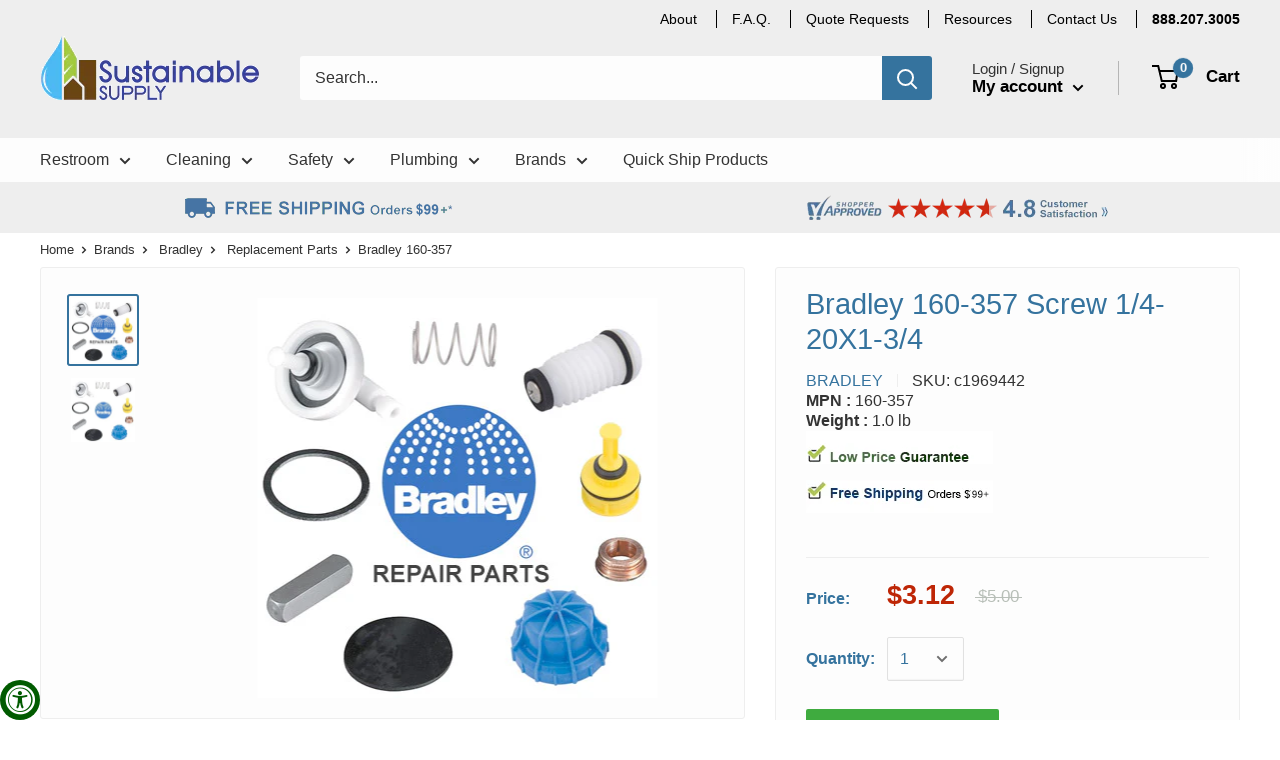

--- FILE ---
content_type: text/html; charset=utf-8
request_url: https://www.sustainablesupply.com/apps/reviews/products?url=https:/www.sustainablesupply.com/products/bradley-160-357-screw-1-4-20x1-3-4-c1969442
body_size: 533
content:
 [ { "@context": "http://schema.org",  "@type": "Product",  "@id": "https://www.sustainablesupply.com/products/bradley-160-357-screw-1-4-20x1-3-4-c1969442#product_sp_schemaplus", "mainEntityOfPage": { "@type": "WebPage", "@id": "https://www.sustainablesupply.com/products/bradley-160-357-screw-1-4-20x1-3-4-c1969442#webpage_sp_schemaplus", "sdDatePublished": "2025-12-22T06:15-0700", "sdPublisher": { "@context": "http://schema.org", "@type": "Organization", "@id": "https://schemaplus.io", "name": "SchemaPlus App" } }, "additionalProperty": [     {"@type": "PropertyValue", "name" : "Title", "value": [  "Default Title"  ] }   ],     "brand": { "@type": "Brand", "name": "Bradley",  "url": "https://www.sustainablesupply.com/collections/vendors?q=Bradley"  },  "category":"Replacement Parts", "color": "", "depth":"", "height":"", "itemCondition":"http://schema.org/NewCondition", "logo":"", "manufacturer":"", "material": "", "model":"",  "offers": { "@type": "Offer", "@id": "5158033850412",   "availability": "http://schema.org/InStock",    "inventoryLevel": { "@type": "QuantitativeValue", "value": "0" },    "price" : 3.12, "priceSpecification": [ { "@type": "UnitPriceSpecification", "price": 3.12, "priceCurrency": "USD" }  ],      "priceCurrency": "USD", "description": "USD-312-$3.12-$3.12 USD-3.12", "priceValidUntil": "2030-12-21",    "shippingDetails": [  { "@type": "OfferShippingDetails", "shippingRate": { "@type": "MonetaryAmount",    "currency": "USD" }, "shippingDestination": { "@type": "DefinedRegion", "addressCountry": [  ] }, "deliveryTime": { "@type": "ShippingDeliveryTime", "handlingTime": { "@type": "QuantitativeValue", "minValue": "", "maxValue": "", "unitCode": "DAY" }, "transitTime": { "@type": "QuantitativeValue", "minValue": "", "maxValue": "", "unitCode": "DAY" } }  }  ],   "seller": { "@type": "Organization", "name": "Sustainable Supply", "@id": "https://www.sustainablesupply.com#organization_sp_schemaplus" } },     "productID":"5158033850412",  "productionDate":"", "purchaseDate":"", "releaseDate":"",  "review": "",   "sku": "c1969442",   "mpn": 33933291651116,  "weight": { "@type": "QuantitativeValue", "unitCode": "LBR", "value": "1.0" }, "width":"",    "description": "Bradley 160-357 Screw 1\/4-20X1-3\/4 Replacement Part",  "image": [      "https:\/\/www.sustainablesupply.com\/cdn\/shop\/products\/C1969442_main-1.jpg?v=1592694975\u0026width=600"    ,"https:\/\/www.sustainablesupply.com\/cdn\/shop\/products\/bradley-repair_main_1_792ecdc9-8af8-48d2-9c7f-10b56d5c686d.jpg?v=1592694977\u0026width=600"      ,"https:\/\/www.sustainablesupply.com\/cdn\/shop\/products\/C1969442_main-1.jpg?v=1592694975\u0026width=600"    ], "name": "Bradley 160-357 Screw 1\/4-20X1-3\/4", "url": "https://www.sustainablesupply.com/products/bradley-160-357-screw-1-4-20x1-3-4-c1969442" }      ,{ "@context": "http://schema.org", "@type": "BreadcrumbList", "name": "Sustainable Supply Breadcrumbs Schema by SchemaPlus", "itemListElement": [  { "@type": "ListItem", "position": 1, "item": { "@id": "https://www.sustainablesupply.com/collections", "name": "Products" } }, { "@type": "ListItem", "position": 2, "item": { "@id": "https://www.sustainablesupply.com/collections/bradley", "name": "Bradley" } },  { "@type": "ListItem", "position": 3, "item": { "@id": "https://www.sustainablesupply.com/products/bradley-160-357-screw-1-4-20x1-3-4-c1969442#breadcrumb_sp_schemaplus", "name": "Bradley 160-357 Screw 1\/4-20X1-3\/4" } } ] }  ]

--- FILE ---
content_type: application/javascript; charset=utf-8
request_url: https://recommendations.loopclub.io/v2/storefront/jsonp/?product_id=5158033850412&theme_id=127175983148&page=www.sustainablesupply.com%2Fproducts%2Fbradley-160-357-screw-1-4-20x1-3-4-c1969442&r_type=product&r_id=5158033850412&page_type=product_page&shop=sustainablesupplyco.myshopify.com&locale=en&callback=jsonp_callback_36479
body_size: 8079
content:
jsonp_callback_36479({"visit_id":"1766409345-b408528b-0b25-44e0-a375-01654ebe36b3","widgets":[{"id":197226,"page_id":68934,"widget_serve_id":"ead4ba49-ebe5-403d-ad4d-d1a8cdfd271e","type":"similar_products","max_content":30,"min_content":1,"enabled":true,"location":".card.card--collapsed.card--sticky","title":"Similar Products","css":"","layout":"carousel","cart_button_text":"Add to Cart","page_type":"product_page","desktop_per_view":3,"mobile_per_view":2,"carousel_control":"arrow","position_enabled":true,"position":2,"enable_cart_button":false,"cart_button_template":null,"extra":{"auto_position_on":true,"auto_position_last_updated_at":1611071165703},"enable_popup":false,"popup_config":{},"show_discount_label":false,"allow_out_of_stock":true,"tablet_per_view":3,"discount_config":{"enabled":false,"type":"AMOUNT","value":0,"widget_message":"Buy these products together and get a bundle discount.","cart_message":"Your Bundle discount will be applied at checkout.","version":1,"apply_discount_only_to_rec":false},"cart_properties":{},"products":[{"product_id":6822921732140,"title":"Alpine Universal Dispenser Floor Stand - ALP430-STAND-BLK","image":"https://cdn.shopify.com/s/files/1/0332/9992/2988/products/C3080322-alp.jpg?v=1649956043","variants":[{"variant_id":40206637301804,"title":"Default Title","price":67.16,"compare_price":81.9,"presentment_prices":{},"image":null,"position":1,"inventory_quantity":0,"option1":"Default Title","option2":null,"option3":null,"is_available":false}],"handle":"alpine-universal-dispenser-floor-stand-alp430standblk-c3080322","vendor":"Alpine Industries","show_customize":false,"product_reviews_badge":"","options":[],"secondary_image":null,"swatch_badge":"","quick_shop_html":"","is_available":true,"wishlist_badge":""},{"product_id":5240018305068,"title":"Justrite Brass Nozzle, 8&32 Oz Dispensing Bottle - 11300","image":"https://cdn.shopify.com/s/files/1/0332/9992/2988/products/C1965553_main-1.jpg?v=1590031869","variants":[{"variant_id":34190640349228,"title":"Default Title","price":51.38,"compare_price":62.66,"presentment_prices":{},"image":null,"position":1,"inventory_quantity":0,"option1":"Default Title","option2":null,"option3":null,"is_available":false}],"handle":"justrite-brass-nozzle-832-oz-dispensing-bottle-11300-c1965553","vendor":"Justrite","show_customize":false,"product_reviews_badge":"","options":[],"secondary_image":null,"swatch_badge":"","quick_shop_html":"","is_available":true,"wishlist_badge":""},{"product_id":5158168690732,"title":"Bradley P18-106 Rivet","image":"https://cdn.shopify.com/s/files/1/0332/9992/2988/products/C1969056_main-1.jpg?v=1592678771","variants":[{"variant_id":33933542359084,"title":"Default Title","price":1.07,"compare_price":1.7,"presentment_prices":{},"image":null,"position":1,"inventory_quantity":-1,"option1":"Default Title","option2":null,"option3":null,"is_available":true}],"handle":"bradley-p18-106-rivet-c1969056","vendor":"Bradley","show_customize":false,"product_reviews_badge":"","options":[],"secondary_image":"https://cdn.shopify.com/s/files/1/0332/9992/2988/products/bradley-repair_main_1_9da04c10-adc0-4d8a-9cbb-8ae7d22aba1e.jpg?v=1592678773","swatch_badge":"","quick_shop_html":"","is_available":true,"wishlist_badge":""},{"product_id":5158009143340,"title":"Bradley 142-002CX Washer .344X1.00X.062 FLat","image":"https://cdn.shopify.com/s/files/1/0332/9992/2988/products/C1971215_main-1.jpg?v=1588362290","variants":[{"variant_id":33933242761260,"title":"Default Title","price":2.96,"compare_price":4.8,"presentment_prices":{},"image":null,"position":1,"inventory_quantity":-1,"option1":"Default Title","option2":null,"option3":null,"is_available":true}],"handle":"bradley-142-002cx-washer-344x100x062-flat-c1971215","vendor":"Bradley","show_customize":false,"product_reviews_badge":"","options":[],"secondary_image":"https://cdn.shopify.com/s/files/1/0332/9992/2988/products/bradley-repair_main_1_bd353b43-b06a-4350-a346-d5c032ee4d55.jpg?v=1588362292","swatch_badge":"","quick_shop_html":"","is_available":true,"wishlist_badge":""},{"product_id":5157981421612,"title":"Bradley 125-001Aw O-Ring (-115) .674Id X .103W","image":"https://cdn.shopify.com/s/files/1/0332/9992/2988/products/c1971158_main-1.jpg?v=1588358402","variants":[{"variant_id":33933198852140,"title":"Default Title","price":2.88,"compare_price":4.6,"presentment_prices":{},"image":null,"position":1,"inventory_quantity":-2,"option1":"Default Title","option2":null,"option3":null,"is_available":true}],"handle":"bradley-125-001aw-o-ring-115-674id-x-103w-c1971158","vendor":"Bradley","show_customize":false,"product_reviews_badge":"","options":[],"secondary_image":null,"swatch_badge":"","quick_shop_html":"","is_available":true,"wishlist_badge":""},{"product_id":5158293897260,"title":"Bradley S65-095A Sv Retrofit 5 P Tnf","image":"https://cdn.shopify.com/s/files/1/0332/9992/2988/products/c1972283_main-1.jpg?v=1592665420","variants":[{"variant_id":33933731201068,"title":"Default Title","price":465.45,"compare_price":750.7,"presentment_prices":{},"image":null,"position":1,"inventory_quantity":-8,"option1":"Default Title","option2":null,"option3":null,"is_available":true}],"handle":"bradley-s65-095a-sv-retrofit-5-p-tnf-c1972283","vendor":"Bradley","show_customize":false,"product_reviews_badge":"","options":[],"secondary_image":null,"swatch_badge":"","quick_shop_html":"","is_available":true,"wishlist_badge":""},{"product_id":5158071500844,"title":"Bradley 204-641 Label- Instruction PreSSurized","image":"https://cdn.shopify.com/s/files/1/0332/9992/2988/products/C1972580_main-1.jpg?v=1592686047","variants":[{"variant_id":33933347029036,"title":"Default Title","price":4.03,"compare_price":6.5,"presentment_prices":{},"image":null,"position":1,"inventory_quantity":-3,"option1":"Default Title","option2":null,"option3":null,"is_available":true}],"handle":"bradley-204-641-label-instruction-pressurized-c1972580","vendor":"Bradley","show_customize":false,"product_reviews_badge":"","options":[],"secondary_image":"https://cdn.shopify.com/s/files/1/0332/9992/2988/products/bradley-repair_main_1_7f532ac0-b1f3-4b22-9ef1-fcd8f9cc9da7.jpg?v=1592686049","swatch_badge":"","quick_shop_html":"","is_available":true,"wishlist_badge":""},{"product_id":5157945540652,"title":"Bradley 110-231 Compression Nut- 1/4\" Tube","image":"https://cdn.shopify.com/s/files/1/0332/9992/2988/products/C1969214_main-1.jpg?v=1588305737","variants":[{"variant_id":33933148553260,"title":"Default Title","price":2.3,"compare_price":3.7,"presentment_prices":{},"image":null,"position":1,"inventory_quantity":-1,"option1":"Default Title","option2":null,"option3":null,"is_available":true}],"handle":"bradley-110-231-compression-nut-1-4-tube-c1969214","vendor":"Bradley","show_customize":false,"product_reviews_badge":"","options":[],"secondary_image":"https://cdn.shopify.com/s/files/1/0332/9992/2988/products/bradley-repair_main_1_60d5b932-0c81-4aee-a949-ea92c940823d.jpg?v=1588305739","swatch_badge":"","quick_shop_html":"","is_available":true,"wishlist_badge":""},{"product_id":5158031753260,"title":"Bradley 160-252 Screw 8-32X1/4 Set","image":"https://cdn.shopify.com/s/files/1/0332/9992/2988/products/c1971307_main-1.jpg?v=1592695183","variants":[{"variant_id":33933288374316,"title":"Default Title","price":3.7,"compare_price":6.0,"presentment_prices":{},"image":null,"position":1,"inventory_quantity":-1,"option1":"Default Title","option2":null,"option3":null,"is_available":true}],"handle":"bradley-160-252-screw-8-32x1-4-set-c1971307","vendor":"Bradley","show_customize":false,"product_reviews_badge":"","options":[],"secondary_image":null,"swatch_badge":"","quick_shop_html":"","is_available":true,"wishlist_badge":""},{"product_id":5158019203116,"title":"Bradley 153-102 \"Service Only\" Bearing Plug","image":"https://cdn.shopify.com/s/files/1/0332/9992/2988/products/C1969383_main-1.jpg?v=1592696256","variants":[{"variant_id":33933262946348,"title":"Default Title","price":1.73,"compare_price":2.8,"presentment_prices":{},"image":null,"position":1,"inventory_quantity":-1,"option1":"Default Title","option2":null,"option3":null,"is_available":true}],"handle":"bradley-153-102-service-only-bearing-plug-c1969383","vendor":"Bradley","show_customize":false,"product_reviews_badge":"","options":[],"secondary_image":"https://cdn.shopify.com/s/files/1/0332/9992/2988/products/bradley-repair_main_1_078fe7fe-0c25-4dca-86a3-11514e942fcb.jpg?v=1592696258","swatch_badge":"","quick_shop_html":"","is_available":true,"wishlist_badge":""},{"product_id":5157991907372,"title":"Bradley 135-001L Spring-Soap Valves","image":"https://cdn.shopify.com/s/files/1/0332/9992/2988/products/c1971302_main-1.jpg?v=1588359787","variants":[{"variant_id":33933213335596,"title":"Default Title","price":3.7,"compare_price":6.0,"presentment_prices":{},"image":null,"position":1,"inventory_quantity":-27,"option1":"Default Title","option2":null,"option3":null,"is_available":true}],"handle":"bradley-135-001l-spring-soap-valves-c1971302","vendor":"Bradley","show_customize":false,"product_reviews_badge":"","options":[],"secondary_image":null,"swatch_badge":"","quick_shop_html":"","is_available":true,"wishlist_badge":""},{"product_id":5157986009132,"title":"Bradley 125-155 O-Ring (-204) .359Id X .139W","image":"https://cdn.shopify.com/s/files/1/0332/9992/2988/products/c1969178_main-1.jpg?v=1588359097","variants":[{"variant_id":33933206487084,"title":"Default Title","price":1.89,"compare_price":3.0,"presentment_prices":{},"image":null,"position":1,"inventory_quantity":-100,"option1":"Default Title","option2":null,"option3":null,"is_available":true}],"handle":"bradley-125-155-o-ring-204-359id-x-139w-c1969178","vendor":"Bradley","show_customize":false,"product_reviews_badge":"","options":[],"secondary_image":null,"swatch_badge":"","quick_shop_html":"","is_available":true,"wishlist_badge":""},{"product_id":5158174097452,"title":"Bradley P20-014 Caution Label","image":"https://cdn.shopify.com/s/files/1/0332/9992/2988/products/C1971362_main-1.jpg?v=1592678473","variants":[{"variant_id":33933550059564,"title":"Default Title","price":3.95,"compare_price":6.4,"presentment_prices":{},"image":null,"position":1,"inventory_quantity":-1,"option1":"Default Title","option2":null,"option3":null,"is_available":true}],"handle":"bradley-p20-014-caution-label-c1971362","vendor":"Bradley","show_customize":false,"product_reviews_badge":"","options":[],"secondary_image":"https://cdn.shopify.com/s/files/1/0332/9992/2988/products/bradley-repair_main_1_b4b924c7-e7da-4ad1-b8aa-8c71307f2e57.jpg?v=1592678475","swatch_badge":"","quick_shop_html":"","is_available":true,"wishlist_badge":""},{"product_id":5158167805996,"title":"Bradley P18-051 Screw 10X7/8 Pn Sm","image":"https://cdn.shopify.com/s/files/1/0332/9992/2988/products/C1969238_main-1.jpg?v=1592678843","variants":[{"variant_id":33933540327468,"title":"Default Title","price":1.97,"compare_price":3.2,"presentment_prices":{},"image":null,"position":1,"inventory_quantity":-1,"option1":"Default Title","option2":null,"option3":null,"is_available":true}],"handle":"bradley-p18-051-screw-10x7-8-pn-sm-c1969238","vendor":"Bradley","show_customize":false,"product_reviews_badge":"","options":[],"secondary_image":"https://cdn.shopify.com/s/files/1/0332/9992/2988/products/bradley-repair_main_1_37d70ba9-7d26-489f-a73e-4591b3e7b1f8.jpg?v=1592678845","swatch_badge":"","quick_shop_html":"","is_available":true,"wishlist_badge":""},{"product_id":5157986140204,"title":"Bradley 125-165 O-Ring (-013) .426Id X .070W","image":"https://cdn.shopify.com/s/files/1/0332/9992/2988/products/c1969215_main-1.jpg?v=1588359106","variants":[{"variant_id":33933206618156,"title":"Default Title","price":1.97,"compare_price":3.2,"presentment_prices":{},"image":null,"position":1,"inventory_quantity":-20,"option1":"Default Title","option2":null,"option3":null,"is_available":true}],"handle":"bradley-125-165-o-ring-013-426id-x-070w-c1969215","vendor":"Bradley","show_customize":false,"product_reviews_badge":"","options":[],"secondary_image":null,"swatch_badge":"","quick_shop_html":"","is_available":true,"wishlist_badge":""},{"product_id":5158031294508,"title":"Bradley 160-236 Screw 1/2-13X1 Hex","image":"https://cdn.shopify.com/s/files/1/0332/9992/2988/products/C1971338_main-1.jpg?v=1592695217","variants":[{"variant_id":33933287784492,"title":"Default Title","price":4.52,"compare_price":7.3,"presentment_prices":{},"image":null,"position":1,"inventory_quantity":-1,"option1":"Default Title","option2":null,"option3":null,"is_available":true}],"handle":"bradley-160-236-screw-1-2-13x1-hex-c1971338","vendor":"Bradley","show_customize":false,"product_reviews_badge":"","options":[],"secondary_image":"https://cdn.shopify.com/s/files/1/0332/9992/2988/products/bradley-repair_main_1_ec69e551-0555-460c-8ed0-030e8374506d.jpg?v=1592695219","swatch_badge":"","quick_shop_html":"","is_available":true,"wishlist_badge":""},{"product_id":5158033784876,"title":"Bradley 160-356 Screw 10-32X1/2 Btn","image":"https://cdn.shopify.com/s/files/1/0332/9992/2988/products/C1969221_main-1.jpg?v=1592694980","variants":[{"variant_id":33933291257900,"title":"Default Title","price":1.89,"compare_price":3.0,"presentment_prices":{},"image":null,"position":1,"inventory_quantity":-1,"option1":"Default Title","option2":null,"option3":null,"is_available":true}],"handle":"bradley-160-356-screw-10-32x1-2-btn-c1969221","vendor":"Bradley","show_customize":false,"product_reviews_badge":"","options":[],"secondary_image":"https://cdn.shopify.com/s/files/1/0332/9992/2988/products/bradley-repair_main_1_4ffc396b-1433-4023-8127-2ee3900b0673.jpg?v=1592694982","swatch_badge":"","quick_shop_html":"","is_available":true,"wishlist_badge":""},{"product_id":5158167707692,"title":"Bradley P18-048 Blind Rivet","image":"https://cdn.shopify.com/s/files/1/0332/9992/2988/products/C1969047_main-1.jpg?v=1592678851","variants":[{"variant_id":33933540229164,"title":"Default Title","price":0.08,"compare_price":0.1,"presentment_prices":{},"image":null,"position":1,"inventory_quantity":-2,"option1":"Default Title","option2":null,"option3":null,"is_available":true}],"handle":"bradley-p18-048-blind-rivet-c1969047","vendor":"Bradley","show_customize":false,"product_reviews_badge":"","options":[],"secondary_image":"https://cdn.shopify.com/s/files/1/0332/9992/2988/products/bradley-repair_main_1_1286ed3e-3791-4cb4-a9e2-4de80196c22b.jpg?v=1592678853","swatch_badge":"","quick_shop_html":"","is_available":true,"wishlist_badge":""},{"product_id":5157994102828,"title":"Bradley 136-011 Soap Filler Cap","image":"https://cdn.shopify.com/s/files/1/0332/9992/2988/products/Bradley-repair-parts-new_8eab71f2-019c-4b27-b0e8-336a1fb4cf85.png?v=1643649574","variants":[{"variant_id":33933216907308,"title":"Default Title","price":31.32,"compare_price":50.5,"presentment_prices":{},"image":null,"position":1,"inventory_quantity":-1,"option1":"Default Title","option2":null,"option3":null,"is_available":true}],"handle":"bradley-136-011-soap-filler-cap-c1970907","vendor":"Bradley","show_customize":false,"product_reviews_badge":"","options":[],"secondary_image":null,"swatch_badge":"","quick_shop_html":"","is_available":true,"wishlist_badge":""},{"product_id":5158036373548,"title":"Bradley 161-014 Nut 3/4-16 Hex-Spcl","image":"https://cdn.shopify.com/s/files/1/0332/9992/2988/products/C1973357_main-1.jpg?v=1592694359","variants":[{"variant_id":33933295681580,"title":"Default Title","price":7.15,"compare_price":11.5,"presentment_prices":{},"image":null,"position":1,"inventory_quantity":-8,"option1":"Default Title","option2":null,"option3":null,"is_available":true}],"handle":"bradley-161-014-nut-3-4-16-hex-spcl-c1973357","vendor":"Bradley","show_customize":false,"product_reviews_badge":"","options":[],"secondary_image":"https://cdn.shopify.com/s/files/1/0332/9992/2988/products/bradley-repair_main_1_e39c87b9-21c3-44e2-ae55-1610d45279a7.jpg?v=1592694361","swatch_badge":"","quick_shop_html":"","is_available":true,"wishlist_badge":""},{"product_id":5158007242796,"title":"Bradley 142-002Ah Washer .750X1.000X16Ga Flat","image":"https://cdn.shopify.com/s/files/1/0332/9992/2988/products/C1969374_main-1.jpg?v=1588362120","variants":[{"variant_id":33933239386156,"title":"Default Title","price":2.38,"compare_price":3.8,"presentment_prices":{},"image":null,"position":1,"inventory_quantity":-8,"option1":"Default Title","option2":null,"option3":null,"is_available":true}],"handle":"bradley-142-002ah-washer-750x1000x16ga-flat-c1969374","vendor":"Bradley","show_customize":false,"product_reviews_badge":"","options":[],"secondary_image":"https://cdn.shopify.com/s/files/1/0332/9992/2988/products/bradley-repair_main_1_45d386dd-399e-485f-9af2-0e8a1130d3c0.jpg?v=1588362122","swatch_badge":"","quick_shop_html":"","is_available":true,"wishlist_badge":""},{"product_id":5158029754412,"title":"Bradley 160-145 Screw 1/4-28X1/2 Fl","image":"https://cdn.shopify.com/s/files/1/0332/9992/2988/products/c1972522_main-1.jpg?v=1592695333","variants":[{"variant_id":33933286178860,"title":"Default Title","price":4.52,"compare_price":7.3,"presentment_prices":{},"image":null,"position":1,"inventory_quantity":-10,"option1":"Default Title","option2":null,"option3":null,"is_available":true}],"handle":"bradley-160-145-screw-1-4-28x1-2-fl-c1972522","vendor":"Bradley","show_customize":false,"product_reviews_badge":"","options":[],"secondary_image":null,"swatch_badge":"","quick_shop_html":"","is_available":true,"wishlist_badge":""},{"product_id":5158168887340,"title":"Bradley P18-116 Rivet- Nylon Snap","image":"https://cdn.shopify.com/s/files/1/0332/9992/2988/files/P18-116.jpg?v=1690475110","variants":[{"variant_id":33933542588460,"title":"Default Title","price":1.07,"compare_price":1.7,"presentment_prices":{},"image":null,"position":1,"inventory_quantity":-1258,"option1":"Default Title","option2":null,"option3":null,"is_available":true}],"handle":"bradley-p18-116-rivet-nylon-snap-c1969057","vendor":"Bradley","show_customize":false,"product_reviews_badge":"","options":[],"secondary_image":"https://cdn.shopify.com/s/files/1/0332/9992/2988/files/bradley-low-price-EWD_2c74c0ca-cce5-427a-b5c8-45b3b1f54cfb.gif?v=1738963112","swatch_badge":"","quick_shop_html":"","is_available":true,"wishlist_badge":""},{"product_id":5157949079596,"title":"Bradley 113-006Lq Pipe-1/2\"NPT X 3-1/2\"-Galv- Replacement Part","image":"https://cdn.shopify.com/s/files/1/0332/9992/2988/products/bradley-repair_main_1_1796c36b-7b02-4d7e-a58b-c1e384b1642d.jpg?v=1588354595","variants":[{"variant_id":33933153402924,"title":"Default Title","price":10.6,"compare_price":17.1,"presentment_prices":{},"image":null,"position":1,"inventory_quantity":-1,"option1":"Default Title","option2":null,"option3":null,"is_available":true}],"handle":"bradley-113-006lq-pipe-1-2npt-x-3-1-2-galv-c1974490","vendor":"Bradley","show_customize":false,"product_reviews_badge":"","options":[],"secondary_image":null,"swatch_badge":"","quick_shop_html":"","is_available":true,"wishlist_badge":""},{"product_id":5158182715436,"title":"Bradley R68-600008-B .125\" O.D. X .023 Wall- Black","image":"https://cdn.shopify.com/s/files/1/0332/9992/2988/products/c1969193_main-1.jpg?v=1592677902","variants":[{"variant_id":33933565788204,"title":"Default Title","price":3.42,"compare_price":5.5,"presentment_prices":{},"image":null,"position":1,"inventory_quantity":-1,"option1":"Default Title","option2":null,"option3":null,"is_available":true}],"handle":"bradley-r68-600008-b-125-od-x-023-wall-black-c1969193","vendor":"Bradley","show_customize":false,"product_reviews_badge":"","options":[],"secondary_image":null,"swatch_badge":"","quick_shop_html":"","is_available":true,"wishlist_badge":""},{"product_id":5157964578860,"title":"Bradley 114-095 Label-Navigator","image":"https://cdn.shopify.com/s/files/1/0332/9992/2988/products/C1969135_main-1.jpg?v=1588355697","variants":[{"variant_id":33933175390252,"title":"Default Title","price":1.81,"compare_price":2.9,"presentment_prices":{},"image":null,"position":1,"inventory_quantity":-1,"option1":"Default Title","option2":null,"option3":null,"is_available":true}],"handle":"bradley-114-095-label-navigator-c1969135","vendor":"Bradley","show_customize":false,"product_reviews_badge":"","options":[],"secondary_image":"https://cdn.shopify.com/s/files/1/0332/9992/2988/products/bradley-repair_main_1_c16418eb-c807-4796-95c3-2234744811e7.jpg?v=1588355699","swatch_badge":"","quick_shop_html":"","is_available":true,"wishlist_badge":""},{"product_id":5158183698476,"title":"Bradley R68-600011-G 1/4\"Odx.170\"Idx500' Green","image":"https://cdn.shopify.com/s/files/1/0332/9992/2988/products/c1969140_main-1.jpg?v=1592677888","variants":[{"variant_id":33933567688748,"title":"Default Title","price":2.33,"compare_price":3.8,"presentment_prices":{},"image":null,"position":1,"inventory_quantity":-11,"option1":"Default Title","option2":null,"option3":null,"is_available":true}],"handle":"bradley-r68-600011-g-1-4odx170idx500-green-c1969140","vendor":"Bradley","show_customize":false,"product_reviews_badge":"","options":[],"secondary_image":null,"swatch_badge":"","quick_shop_html":"","is_available":true,"wishlist_badge":""},{"product_id":5158237863980,"title":"Bradley S25-018 Foot Rail-54\"Semi WF","image":"https://cdn.shopify.com/s/files/1/0332/9992/2988/products/ssc-logo-noimage_6da59218-389b-40a9-a7e9-9ada408eb5a6.png?v=1646695035","variants":[{"variant_id":33933651476524,"title":"Default Title","price":158.3,"compare_price":255.3,"presentment_prices":{},"image":null,"position":1,"inventory_quantity":-6,"option1":"Default Title","option2":null,"option3":null,"is_available":true}],"handle":"bradley-s25-018-foot-rail-54semi-wf-c1975498","vendor":"Bradley","show_customize":false,"product_reviews_badge":"","options":[],"secondary_image":null,"swatch_badge":"","quick_shop_html":"","is_available":true,"wishlist_badge":""},{"product_id":5157982404652,"title":"Bradley 125-001Ch O-Ring (-030) 1.614Id X .070W","image":"https://cdn.shopify.com/s/files/1/0332/9992/2988/products/c1971299_main_1.jpg?v=1588358486","variants":[{"variant_id":33933201473580,"title":"Default Title","price":3.62,"compare_price":5.8,"presentment_prices":{},"image":null,"position":1,"inventory_quantity":-1,"option1":"Default Title","option2":null,"option3":null,"is_available":true}],"handle":"bradley-125-001ch-o-ring-030-1614id-x-070w-c1971299","vendor":"Bradley","show_customize":false,"product_reviews_badge":"","options":[],"secondary_image":null,"swatch_badge":"","quick_shop_html":"","is_available":true,"wishlist_badge":""},{"product_id":5158166986796,"title":"Bradley P18-006 Rivet","image":"https://cdn.shopify.com/s/files/1/0332/9992/2988/products/C1969045_main-1.jpg?v=1592678909","variants":[{"variant_id":33933536264236,"title":"Default Title","price":0.16,"compare_price":0.3,"presentment_prices":{},"image":null,"position":1,"inventory_quantity":-1,"option1":"Default Title","option2":null,"option3":null,"is_available":true}],"handle":"bradley-p18-006-rivet-c1969045","vendor":"Bradley","show_customize":false,"product_reviews_badge":"","options":[],"secondary_image":"https://cdn.shopify.com/s/files/1/0332/9992/2988/products/bradley-repair_main_1_a63ae794-b110-4daa-bd52-d2846b0f6a58.jpg?v=1592678911","swatch_badge":"","quick_shop_html":"","is_available":true,"wishlist_badge":""}]},{"id":197504,"page_id":68934,"widget_serve_id":"d1d0c804-a17b-47b0-9990-4e285373b4bc","type":"cross_sell","max_content":30,"min_content":1,"enabled":true,"location":".section.section--tight > .container.container--flush:nth-of-type(1)","title":"You May Also Like","css":"","layout":"carousel","cart_button_text":"Add to Cart","page_type":"product_page","desktop_per_view":6,"mobile_per_view":2,"carousel_control":"arrow","position_enabled":true,"position":1,"enable_cart_button":false,"cart_button_template":null,"extra":{"auto_position_on":true,"auto_position_last_updated_at":1619109266179},"enable_popup":false,"popup_config":{},"show_discount_label":false,"allow_out_of_stock":true,"tablet_per_view":3,"discount_config":{"enabled":false,"type":"AMOUNT","value":0,"widget_message":"Buy these products together and get a bundle discount.","cart_message":"Your Bundle discount will be applied at checkout.","version":1,"apply_discount_only_to_rec":false},"cart_properties":{},"products":[{"product_id":5395602145324,"title":"Boardwalk Low Density Repro Can Liners, 60 Gal, 2 Mil, 38\" X 58\", Black, 100/Carton - BWK526","image":"https://cdn.shopify.com/s/files/1/0332/9992/2988/products/190943.jpg?v=1601589977","variants":[{"variant_id":34649209405484,"title":"Default Title","price":66.94,"compare_price":108.0,"presentment_prices":{},"image":null,"position":1,"inventory_quantity":-24,"option1":"Default Title","option2":null,"option3":null,"is_available":true}],"handle":"boardwalk-low-density-repro-can-liners-60-gal-2-mil-38-x-58-black-100-carton-bwk526","vendor":"Boardwalk","show_customize":false,"product_reviews_badge":"","options":[],"secondary_image":null,"swatch_badge":"","quick_shop_html":"","is_available":true,"wishlist_badge":""},{"product_id":5240223891500,"title":"Securall H160 60 Gal. Hor. Self-Latch Standard 2-Door for Cabinet for Storing Flammables in Drums - Indoor Use Only","image":"https://cdn.shopify.com/s/files/1/0332/9992/2988/products/C1966919_main-1.jpg?v=1590081404","variants":[{"variant_id":34190986641452,"title":"Default Title","price":1644.78,"compare_price":2005.83,"presentment_prices":{},"image":null,"position":1,"inventory_quantity":0,"option1":"Default Title","option2":null,"option3":null,"is_available":false}],"handle":"securall-h160-60-gal-hor-self-latch-standard-2-door-for-cabinet-for-storing-flammables-in-drums-indoor-use-only-c1966919","vendor":"Securall","show_customize":false,"product_reviews_badge":"","options":[],"secondary_image":null,"swatch_badge":"","quick_shop_html":"","is_available":true,"wishlist_badge":""},{"product_id":5158422872108,"title":"Bobrick B-6047x60 Stainless Steel Heavy-Duty Shower Curtain Rod, 60\"","image":"https://cdn.shopify.com/s/files/1/0332/9992/2988/products/C1968670_main-1.jpg?v=1588303382","variants":[{"variant_id":33933955334188,"title":"Default Title","price":48.13,"compare_price":77.63,"presentment_prices":{},"image":null,"position":1,"inventory_quantity":-150,"option1":"Default Title","option2":null,"option3":null,"is_available":true}],"handle":"bobrick-b-6047x60-stainless-steel-extra-heavy-duty-shower-curtain-rod-c1968670","vendor":"Bobrick","show_customize":false,"product_reviews_badge":"","options":[],"secondary_image":null,"swatch_badge":"","quick_shop_html":"","is_available":true,"wishlist_badge":""},{"product_id":5158421299244,"title":"Bobrick B-6107x60 Stainless Steel Heavy-Duty Shower Curtain Rod, 60\"","image":"https://cdn.shopify.com/s/files/1/0332/9992/2988/products/C1968637_main-1.jpg?v=1588303394","variants":[{"variant_id":33933952778284,"title":"Default Title","price":43.47,"compare_price":70.11,"presentment_prices":{},"image":null,"position":1,"inventory_quantity":-21,"option1":"Default Title","option2":null,"option3":null,"is_available":true}],"handle":"bobrick-b-6107x60-stainless-steel-heavy-duty-shower-curtain-rod-c1968637","vendor":"Bobrick","show_customize":false,"product_reviews_badge":"","options":[],"secondary_image":null,"swatch_badge":"","quick_shop_html":"","is_available":true,"wishlist_badge":""},{"product_id":5239998054444,"title":"Hughes TS-FOOT-EF Treadle Type Foot Control","image":"https://cdn.shopify.com/s/files/1/0332/9992/2988/products/C1977990_main-1.jpg?v=1590092750","variants":[{"variant_id":34190601715756,"title":"Default Title","price":271.43,"compare_price":438.0,"presentment_prices":{},"image":null,"position":1,"inventory_quantity":0,"option1":"Default Title","option2":null,"option3":null,"is_available":false}],"handle":"hughes-treadlek-treadle-type-foot-control-c1977990","vendor":"Hughes","show_customize":false,"product_reviews_badge":"","options":[],"secondary_image":null,"swatch_badge":"","quick_shop_html":"","is_available":true,"wishlist_badge":""},{"product_id":5240240209964,"title":"Speakman RPG42-0087-PLAS Eyewash Spray Head Repair Group, Fits SE-505/506","image":"https://cdn.shopify.com/s/files/1/0332/9992/2988/products/c1978563_main-1_1.jpg?v=1590098747","variants":[{"variant_id":34191006269484,"title":"Default Title","price":87.52,"compare_price":134.64,"presentment_prices":{},"image":null,"position":1,"inventory_quantity":-1,"option1":"Default Title","option2":null,"option3":null,"is_available":true}],"handle":"speakman-rpg42-0087-plas-se-505-506-spray-head-repair-group-2-each-c1978563","vendor":"Speakman","show_customize":false,"product_reviews_badge":"","options":[],"secondary_image":"https://cdn.shopify.com/s/files/1/0332/9992/2988/products/C1978563_main-1.jpg?v=1590098749","swatch_badge":"","quick_shop_html":"","is_available":true,"wishlist_badge":""},{"product_id":5240235851820,"title":"Speakman RPG05-0567-MO Dust Cap & Chain Assembly for Chrome Plated Spray Heads (2 each)","image":"https://cdn.shopify.com/s/files/1/0332/9992/2988/products/C1978595_main-1.jpg?v=1590098827","variants":[{"variant_id":34191001321516,"title":"Default Title","price":12.51,"compare_price":19.25,"presentment_prices":{},"image":null,"position":1,"inventory_quantity":-15,"option1":"Default Title","option2":null,"option3":null,"is_available":true}],"handle":"speakman-rpg05-0567-mo-dust-cap-chain-assembly-for-chrome-plated-spray-heads-2-each-c1978595","vendor":"Speakman","show_customize":false,"product_reviews_badge":"","options":[],"secondary_image":null,"swatch_badge":"","quick_shop_html":"","is_available":true,"wishlist_badge":""},{"product_id":5240256757804,"title":"Speakman Spray Face Repair Group, Plastic, For Use With Speakman Eyewash - RPG05-0749","image":"https://cdn.shopify.com/s/files/1/0332/9992/2988/products/32WT61_AW01.jpg?v=1601743800","variants":[{"variant_id":34191024619564,"title":"Default Title","price":20.38,"compare_price":31.35,"presentment_prices":{},"image":null,"position":1,"inventory_quantity":-1,"option1":"Default Title","option2":null,"option3":null,"is_available":true}],"handle":"speakman-spray-face-repair-group-rpg05-0749-c1914796","vendor":"Speakman","show_customize":false,"product_reviews_badge":"","options":[],"secondary_image":null,"swatch_badge":"","quick_shop_html":"","is_available":true,"wishlist_badge":""},{"product_id":5240256823340,"title":"Speakman Strainer Drain, Brass, For Use With Speakman Eyewash - RPG14-0008","image":"https://cdn.shopify.com/s/files/1/0332/9992/2988/products/32WT65_AW01.jpg?v=1601743801","variants":[{"variant_id":34191024685100,"title":"Default Title","price":59.44,"compare_price":91.44,"presentment_prices":{},"image":null,"position":1,"inventory_quantity":-1,"option1":"Default Title","option2":null,"option3":null,"is_available":true}],"handle":"speakman-strainer-drain-brass-rubber-fiber-zinc-rpg14-0008-c1914800","vendor":"Speakman","show_customize":false,"product_reviews_badge":"","options":[],"secondary_image":null,"swatch_badge":"","quick_shop_html":"","is_available":true,"wishlist_badge":""},{"product_id":5240234377260,"title":"Speakman RPG04-0353 Push Handle Assy.","image":"https://cdn.shopify.com/s/files/1/0332/9992/2988/products/C1978336_main-1.jpg?v=1590098282","variants":[{"variant_id":34190999289900,"title":"Default Title","price":44.27,"compare_price":68.11,"presentment_prices":{},"image":null,"position":1,"inventory_quantity":-4,"option1":"Default Title","option2":null,"option3":null,"is_available":true}],"handle":"speakman-rpg04-0353-push-handle-assy-c1978336","vendor":"Speakman","show_customize":false,"product_reviews_badge":"","options":[],"secondary_image":null,"swatch_badge":"","quick_shop_html":"","is_available":true,"wishlist_badge":""},{"product_id":5240236113964,"title":"Speakman RPG05-0679-MO SE-570 Dust Cap Assembly (2 each)","image":"https://cdn.shopify.com/s/files/1/0332/9992/2988/products/c1978613_main-1_1.jpg?v=1590098866","variants":[{"variant_id":34191001583660,"title":"Default Title","price":13.29,"compare_price":20.44,"presentment_prices":{},"image":null,"position":1,"inventory_quantity":-3,"option1":"Default Title","option2":null,"option3":null,"is_available":true}],"handle":"speakman-rpg05-0679-mo-se-570-dust-cap-assembly-2-each-c1978613","vendor":"Speakman","show_customize":false,"product_reviews_badge":"","options":[],"secondary_image":"https://cdn.shopify.com/s/files/1/0332/9992/2988/products/C1978613_main-1.jpg?v=1590098868","swatch_badge":"","quick_shop_html":"","is_available":true,"wishlist_badge":""},{"product_id":5240235819052,"title":"Speakman RPG05-0566 Eyewash Dust Cap & Chain for Old Style SE-580 Series (2 Ea)","image":"https://cdn.shopify.com/s/files/1/0332/9992/2988/products/C1978180_main-1.jpg?v=1590093188","variants":[{"variant_id":34191001288748,"title":"Default Title","price":21.09,"compare_price":32.45,"presentment_prices":{},"image":null,"position":1,"inventory_quantity":-1,"option1":"Default Title","option2":null,"option3":null,"is_available":true}],"handle":"speakman-rpg05-0566-eyewash-dust-cap-chain-for-old-style-se-580-series-2-ea-c1978180","vendor":"Speakman","show_customize":false,"product_reviews_badge":"","options":[],"secondary_image":null,"swatch_badge":"","quick_shop_html":"","is_available":true,"wishlist_badge":""},{"product_id":5240233197612,"title":"Speakman G20-0584-PC Drench Hose Self Closing Valve Repair Group","image":"https://cdn.shopify.com/s/files/1/0332/9992/2988/products/C1978124_main-1.jpg?v=1590093044","variants":[{"variant_id":34190997913644,"title":"Default Title","price":148.26,"compare_price":228.09,"presentment_prices":{},"image":null,"position":1,"inventory_quantity":-1,"option1":"Default Title","option2":null,"option3":null,"is_available":true}],"handle":"speakman-g20-0584-pc-drench-hose-self-closing-valve-repair-group-se-920s-c1978124","vendor":"Speakman","show_customize":false,"product_reviews_badge":"","options":[],"secondary_image":null,"swatch_badge":"","quick_shop_html":"","is_available":true,"wishlist_badge":""},{"product_id":5240231460908,"title":"Speakman 31-0491-RCP","image":"https://cdn.shopify.com/s/files/1/0332/9992/2988/products/C2672473_main-1.jpg?v=1590601413","variants":[{"variant_id":34190995554348,"title":"Default Title","price":15.33,"compare_price":23.59,"presentment_prices":{},"image":null,"position":1,"inventory_quantity":-1,"option1":"Default Title","option2":null,"option3":null,"is_available":true}],"handle":"speakman-31-0491-rcp-c2672473","vendor":"Speakman","show_customize":false,"product_reviews_badge":"","options":[],"secondary_image":null,"swatch_badge":"","quick_shop_html":"","is_available":true,"wishlist_badge":""},{"product_id":5240249909292,"title":"Speakman SE-810 Lifesaver High Performance Emergency Showerhead, 8\" Plastic","image":"https://cdn.shopify.com/s/files/1/0332/9992/2988/products/c2611249_main-1.jpg?v=1590601366","variants":[{"variant_id":34191017050156,"title":"Default Title","price":66.66,"compare_price":88.58,"presentment_prices":{},"image":null,"position":1,"inventory_quantity":-7,"option1":"Default Title","option2":null,"option3":null,"is_available":true}],"handle":"speakman-se-810-lifesaver-high-performance-emergency-shower-c2611249","vendor":"Speakman","show_customize":false,"product_reviews_badge":"","options":[],"secondary_image":null,"swatch_badge":"","quick_shop_html":"","is_available":true,"wishlist_badge":""},{"product_id":5240239980588,"title":"Speakman Sprayhead Assembly, Plastic, For Use With 2WLL7, 5 1/3 Length, PK 4 - RPG38-0390","image":"https://cdn.shopify.com/s/files/1/0332/9992/2988/files/C1914812-v22.jpg?v=1698254154","variants":[{"variant_id":34191006007340,"title":"Default Title","price":83.38,"compare_price":128.28,"presentment_prices":{},"image":null,"position":1,"inventory_quantity":-1,"option1":"Default Title","option2":null,"option3":null,"is_available":true}],"handle":"speakman-sprayheads-3-8-npt-in-211-gpm-pk-4-rpg38-0390-c1914812","vendor":"Speakman","show_customize":false,"product_reviews_badge":"","options":[],"secondary_image":null,"swatch_badge":"","quick_shop_html":"","is_available":true,"wishlist_badge":""},{"product_id":5240252497964,"title":"Speakman SGN1 Emergency Eyewash Sign","image":"https://cdn.shopify.com/s/files/1/0332/9992/2988/products/C1966934_main-1.jpg?v=1590081432","variants":[{"variant_id":34191019737132,"title":"Default Title","price":25.85,"compare_price":39.77,"presentment_prices":{},"image":null,"position":1,"inventory_quantity":-1,"option1":"Default Title","option2":null,"option3":null,"is_available":true}],"handle":"speakman-sgn1-emergency-eyewash-sign-c1966934","vendor":"Speakman","show_customize":false,"product_reviews_badge":"","options":[],"secondary_image":null,"swatch_badge":"","quick_shop_html":"","is_available":true,"wishlist_badge":""},{"product_id":5240252596268,"title":"Speakman SGN3 Emergency Shower & Eyewash Sign","image":"https://cdn.shopify.com/s/files/1/0332/9992/2988/products/C1966936_main-1.jpg?v=1590081438","variants":[{"variant_id":34191019835436,"title":"Default Title","price":25.79,"compare_price":39.67,"presentment_prices":{},"image":null,"position":1,"inventory_quantity":-1,"option1":"Default Title","option2":null,"option3":null,"is_available":true}],"handle":"speakman-sgn3-emergency-shower-eyewash-sign-c1966936","vendor":"Speakman","show_customize":false,"product_reviews_badge":"","options":[],"secondary_image":null,"swatch_badge":"","quick_shop_html":"","is_available":true,"wishlist_badge":""},{"product_id":5240250630188,"title":"Speakman SE-950 Shower & Eyewash Test Kit","image":"https://cdn.shopify.com/s/files/1/0332/9992/2988/products/C1966923_main-1.jpg?v=1590081407","variants":[{"variant_id":34191017771052,"title":"Default Title","price":202.72,"compare_price":311.87,"presentment_prices":{},"image":null,"position":1,"inventory_quantity":-2,"option1":"Default Title","option2":null,"option3":null,"is_available":true}],"handle":"speakman-se-950-shower-eyewash-test-kit-c1966923","vendor":"Speakman","show_customize":false,"product_reviews_badge":"","options":[],"secondary_image":null,"swatch_badge":"","quick_shop_html":"","is_available":true,"wishlist_badge":""},{"product_id":5240250335276,"title":"Speakman SE-911-PR Stay Open Ball Valve","image":"https://cdn.shopify.com/s/files/1/0332/9992/2988/products/C1966944_main-1.jpg?v=1590081456","variants":[{"variant_id":34191017476140,"title":"Default Title","price":356.26,"compare_price":548.09,"presentment_prices":{},"image":null,"position":1,"inventory_quantity":-1,"option1":"Default Title","option2":null,"option3":null,"is_available":true}],"handle":"speakman-se-911-pr-stay-open-ball-valve-c1966944","vendor":"Speakman","show_customize":false,"product_reviews_badge":"","options":[],"secondary_image":null,"swatch_badge":"","quick_shop_html":"","is_available":true,"wishlist_badge":""},{"product_id":5240250662956,"title":"Speakman SE-952 Plastic Eyewash Gauge","image":"https://cdn.shopify.com/s/files/1/0332/9992/2988/products/C1967132_main-1.jpg?v=1590081826","variants":[{"variant_id":34191017803820,"title":"Default Title","price":11.5,"compare_price":17.69,"presentment_prices":{},"image":null,"position":1,"inventory_quantity":-1,"option1":"Default Title","option2":null,"option3":null,"is_available":true}],"handle":"speakman-se-952-plastic-eyewash-gauge-c1967132","vendor":"Speakman","show_customize":false,"product_reviews_badge":"","options":[],"secondary_image":null,"swatch_badge":"","quick_shop_html":"","is_available":true,"wishlist_badge":""},{"product_id":5240250368044,"title":"Speakman SE-911-SS Stay Open Ball Valve","image":"https://cdn.shopify.com/s/files/1/0332/9992/2988/products/C1966994_main-1.jpg?v=1590081571","variants":[{"variant_id":34191017508908,"title":"Default Title","price":437.51,"compare_price":673.09,"presentment_prices":{},"image":null,"position":1,"inventory_quantity":-1,"option1":"Default Title","option2":null,"option3":null,"is_available":true}],"handle":"speakman-se-911-ss-stay-open-ball-valve-c1966994","vendor":"Speakman","show_customize":false,"product_reviews_badge":"","options":[],"secondary_image":null,"swatch_badge":"","quick_shop_html":"","is_available":true,"wishlist_badge":""},{"product_id":5240250236972,"title":"Speakman SE-910-SSBV Ball Assembly","image":"https://cdn.shopify.com/s/files/1/0332/9992/2988/products/C1966985_main-1.jpg?v=1590081545","variants":[{"variant_id":34191017377836,"title":"Default Title","price":218.38,"compare_price":335.97,"presentment_prices":{},"image":null,"position":1,"inventory_quantity":-1,"option1":"Default Title","option2":null,"option3":null,"is_available":true}],"handle":"speakman-se-910-ssbv-ball-assembly-c1966985","vendor":"Speakman","show_customize":false,"product_reviews_badge":"","options":[],"secondary_image":null,"swatch_badge":"","quick_shop_html":"","is_available":true,"wishlist_badge":""},{"product_id":5240250204204,"title":"Speakman SE-910 Stay Open Ball Valve","image":"https://cdn.shopify.com/s/files/1/0332/9992/2988/products/C1967149_main-1.jpg?v=1590081871","variants":[{"variant_id":34191017345068,"title":"Default Title","price":88.38,"compare_price":135.97,"presentment_prices":{},"image":null,"position":1,"inventory_quantity":-1,"option1":"Default Title","option2":null,"option3":null,"is_available":true}],"handle":"speakman-se-910-stay-open-ball-valve-c1967149","vendor":"Speakman","show_customize":false,"product_reviews_badge":"","options":[],"secondary_image":null,"swatch_badge":"","quick_shop_html":"","is_available":true,"wishlist_badge":""},{"product_id":5240250105900,"title":"Speakman SE-901 Self-closing Valve","image":"https://cdn.shopify.com/s/files/1/0332/9992/2988/products/C1966927_main-1.jpg?v=1590081416","variants":[{"variant_id":34191017246764,"title":"Default Title","price":227.94,"compare_price":350.67,"presentment_prices":{},"image":null,"position":1,"inventory_quantity":-1,"option1":"Default Title","option2":null,"option3":null,"is_available":true}],"handle":"speakman-se-901-self-closing-valve-c1966927","vendor":"Speakman","show_customize":false,"product_reviews_badge":"","options":[],"secondary_image":null,"swatch_badge":"","quick_shop_html":"","is_available":true,"wishlist_badge":""},{"product_id":5240250171436,"title":"Speakman SE-909 Ball Valve Assembly","image":"https://cdn.shopify.com/s/files/1/0332/9992/2988/products/C1967139_main-1.jpg?v=1590081837","variants":[{"variant_id":34191017312300,"title":"Default Title","price":231.22,"compare_price":355.72,"presentment_prices":{},"image":null,"position":1,"inventory_quantity":-1,"option1":"Default Title","option2":null,"option3":null,"is_available":true}],"handle":"speakman-se-909-ball-valve-assembly-c1967139","vendor":"Speakman","show_customize":false,"product_reviews_badge":"","options":[],"secondary_image":null,"swatch_badge":"","quick_shop_html":"","is_available":true,"wishlist_badge":""},{"product_id":5240240046124,"title":"Speakman RPG38-0395 Eyewash Spray Head Assembly, Fits SE-6000/SE-7000","image":"https://cdn.shopify.com/s/files/1/0332/9992/2988/products/C1978621_main-1.jpg?v=1590098889","variants":[{"variant_id":34191006040108,"title":"Default Title","price":131.26,"compare_price":201.94,"presentment_prices":{},"image":null,"position":1,"inventory_quantity":-11,"option1":"Default Title","option2":null,"option3":null,"is_available":true}],"handle":"speakman-rpg38-0395-se-6000-se-7000-spray-head-assembly-4-each-c1978621","vendor":"Speakman","show_customize":false,"product_reviews_badge":"","options":[],"secondary_image":null,"swatch_badge":"","quick_shop_html":"","is_available":true,"wishlist_badge":""},{"product_id":5240241291308,"title":"Speakman RPG99-0094 Maintenance Tags (10 pack)","image":"https://cdn.shopify.com/s/files/1/0332/9992/2988/products/c1978115_main-1_1.jpg?v=1590093011","variants":[{"variant_id":34191007383596,"title":"Default Title","price":18.49,"compare_price":28.44,"presentment_prices":{},"image":null,"position":1,"inventory_quantity":-1,"option1":"Default Title","option2":null,"option3":null,"is_available":true}],"handle":"speakman-rpg99-0094-maintenance-tags-10-pack-c1978115","vendor":"Speakman","show_customize":false,"product_reviews_badge":"","options":[],"secondary_image":"https://cdn.shopify.com/s/files/1/0332/9992/2988/products/C1978115_main-1.jpg?v=1590093013","swatch_badge":"","quick_shop_html":"","is_available":true,"wishlist_badge":""},{"product_id":5240241029164,"title":"Speakman RPG68-0072 Round Plastic Bowl Replacement Group","image":"https://cdn.shopify.com/s/files/1/0332/9992/2988/products/C1978498_main-1.jpg?v=1590098615","variants":[{"variant_id":34191007121452,"title":"Default Title","price":91.2,"compare_price":140.31,"presentment_prices":{},"image":null,"position":1,"inventory_quantity":-1,"option1":"Default Title","option2":null,"option3":null,"is_available":true}],"handle":"speakman-rpg68-0072-round-plastic-bowl-replacement-group-c1978498","vendor":"Speakman","show_customize":false,"product_reviews_badge":"","options":[],"secondary_image":null,"swatch_badge":"","quick_shop_html":"","is_available":true,"wishlist_badge":""},{"product_id":5240237850668,"title":"Speakman RPG10-0042 SE-400 Shroud Replacement Group - Brass & Plastic Components","image":"https://cdn.shopify.com/s/files/1/0332/9992/2988/products/C1978210_main-1.jpg?v=1590093257","variants":[{"variant_id":34191003844652,"title":"Default Title","price":248.23,"compare_price":381.89,"presentment_prices":{},"image":null,"position":1,"inventory_quantity":-6,"option1":"Default Title","option2":null,"option3":null,"is_available":true}],"handle":"speakman-rpg10-0042-se-400-shroud-replacement-group-brass-plastic-components-c1978210","vendor":"Speakman","show_customize":false,"product_reviews_badge":"","options":[],"secondary_image":null,"swatch_badge":"","quick_shop_html":"","is_available":true,"wishlist_badge":""}]}],"product":{"product_id":5158033850412,"title":"Bradley 160-357 Screw 1/4-20X1-3/4","image":"https://cdn.shopify.com/s/files/1/0332/9992/2988/products/C1969442_main-1.jpg?v=1592694975","variants":[{"variant_id":33933291651116,"title":"Default Title","price":3.12,"compare_price":5.0,"presentment_prices":{},"image":null,"position":1,"inventory_quantity":0,"option1":"Default Title","option2":null,"option3":null,"is_available":false}],"handle":"bradley-160-357-screw-1-4-20x1-3-4-c1969442","vendor":"Bradley","show_customize":false,"product_reviews_badge":"","options":[],"secondary_image":"https://cdn.shopify.com/s/files/1/0332/9992/2988/products/bradley-repair_main_1_792ecdc9-8af8-48d2-9c7f-10b56d5c686d.jpg?v=1592694977","swatch_badge":"","quick_shop_html":"","is_available":false,"wishlist_badge":""},"shop":{"id":14964,"domain":"www.sustainablesupply.com","name":"sustainablesupplyco.myshopify.com","currency":"USD","currency_format":"${{amount}}","css":".rk-widget-container {\r\n\tmax-width: 1540px;\r\n}\r\n\r\n.rk-widget-container .rk-widget-title {\r\n\ttext-align: left;\r\n\tfont-size: 17px;\r\n\tline-height: .5;\r\n\tcolor: #333333;\r\n}\r\n\r\n.rk-widget-container .rk-widget-card {\r\n\tpadding: 20px;\r\n}\r\n\r\n.rk-widget-container button.rk-widget-card-title-text {\r\n\tfont-size: 13px;\r\n\tline-height: 1.25;\r\n\ttext-align: left;\r\n\tcolor: #333333;\r\n\tfont-weight: 500;\r\n\tmax-height: 64px;\r\n\toverflow: hidden;\r\n}\r\n\r\n.rk-widget-container .rk-widget-card-title {\r\n    height: 64px;\r\n}\r\n\r\n.rk-widget-container .rk-widget-variant-select[data-visibility='hidden'] {\r\n\tdisplay: none;\r\n}\r\n\r\n.rk-widget-container .rk-widget-card-price.product-price {\r\n\ttext-align: left;\r\n}\r\n\r\n.rk-widget-container .glide__track {\r\n\tborder: 1px solid #eee;\r\n}\r\n\r\n.rk-widget-container .rk-widget-card::after {\r\n\tcontent: \"\";\r\n\tposition: absolute;\r\n\ttop: 0;\r\n\tbottom: -1000px;\r\n\tright: -10px;\r\n\twidth: 1px;\r\n\tbackground-color: #eee;\r\n}\r\n\r\nspan.rk-widget-card-price-compare+span.rk-widget-card-price-money {\r\n\tcolor: #CC3300;\r\n\tfont-size: 18px;\r\n\tline-height: 19px;\r\n\tfont-weight: 700;\r\n\tdisplay: inline-block;\r\n\tmargin-left: 5px;\r\n}\r\n\r\n.rk-widget-container button.glide__arrow {\r\n\twidth: 50px;\r\n\theight: 50px;\r\n\tline-height: 5px;\r\n\tpadding: 12px;\r\n\tborder-radius: 50%;\r\n\tbackground-color: #abb1b4;\r\n\ttransition: all 0.25s ease-in-out;\r\n\topacity: 0;\r\n\ttransform: scale(0.2);\r\n}\r\n\r\n.rk-widget-container button.glide__arrow:hover {\r\n\tbackground-color: rgb(173, 173, 173);\r\n\topacity: 1;\r\n\ttransform: scale(1);\r\n}\r\n\r\n.rk-widget-container button.glide__arrow.glide__arrow--left {\r\n\tleft: -15px;\r\n}\r\n\r\n.rk-widget-container button.glide__arrow.glide__arrow--right {\r\n\tright: -15px;\r\n}\r\n\r\nbutton.glide__arrow svg {\r\n\theight: 15px;\r\n\twidth: 15px;\r\n}\r\n\r\nbutton.glide__arrow.glide__arrow--left svg {\r\n\tmargin-left: -4px;\r\n}\r\n\r\nbutton.glide__arrow.glide__arrow--right svg {\r\n\tmargin-right: -2px;\r\n}\r\n\r\nbutton.glide__arrow svg path {\r\n\tfill: #fff;\r\n}\r\n\r\ndiv.glide__track:hover+.glide__arrows>button.glide__arrow {\r\n\topacity: 1;\r\n\ttransform: scale(1);\r\n}\r\n\r\n.rk-bought_together__amazon_bought_together {\r\n\tmax-width: 900px;\r\n\tmargin-left: auto;\r\n\tmargin-right: auto;\r\n\tmargin-bottom: 20px;\r\n}\r\n\r\n.rk-bought_together__amazon_bought_together .rk-widget-title {\r\n\tfont-size: 17px;\r\n\tline-height: 21px;\r\n\tfont-weight: 400;\r\n}\r\n\r\n.rk-bought_together__amazon_bought_together .rk-widget-card-img {\r\n\tmax-height: 60px;\r\n}\r\n\r\n.rk-bought_together__amazon_bought_together .rk-widget-images-container {\r\n\tmargin-bottom: 10px;\r\n}\r\n\r\n.rk-widget-container .rk-bought_together__amazon_bought_together button.rk-widget-card-title-text {\r\n    height: auto;\r\n}\r\n\r\n.rk-bought_together__amazon_bought_together .rk-widget-add-to-cart-btn.btn,\r\n.rk-widget-container .btn.rk-card-add-cart-btn {\r\n\tfont-family: Helvetica, \"Helvetica Neue\", Arial, \"Lucida Grande\", sans-serif;\r\n\tfont-size: 14px;\r\n\tfont-weight: 700;\r\n\ttext-transform: none;\r\n\ttext-decoration: none solid rgb(255, 255, 255);\r\n\ttext-align: center;\r\n\tvertical-align: baseline;\r\n\tmax-height: 70px;\r\n\tletter-spacing: 0px;\r\n\twhite-space: normal;\r\n\tline-height: normal;\r\n\tcolor: rgb(255, 255, 255);\r\n\tbackground: none 0% 0% / auto repeat scroll padding-box border-box rgb(204, 51, 0);\r\n\tbox-shadow: none;\r\n\tborder-width: 0px;\r\n\tborder-radius: 2px;\r\n\tborder-color: rgb(255, 255, 255);\r\n\tpadding: 10px 30px;\r\n\topacity: 1;\r\n\tposition: relative;\r\n\tdisplay: inline-block;\r\n\twidth: auto;\r\n\tmargin-top: 10px;\r\n\tmargin-left: 0px;\r\n\tcursor: pointer;\r\n\tborder-style: none;\r\n}\r\n\r\n.rk-widget-container .btn.rk-card-add-cart-btn {\r\n\twidth: 100%;\r\n}\r\n\r\n.rk-widget-container .rk-widget-card-image-wrap {\r\n\theight: 150px;\r\n\tdisplay: flex;\r\n\talign-items: center;\r\n\tjustify-content: center;\r\n}\r\n\r\n.rk-widget-container .rk-widget-card-img {\r\n\tmax-height: 150px;\r\n\tmax-width: 150px;\r\n}\r\n\r\n.rk-widget-container .rk-widget-images-container .rk-widget-image-wrap {\r\n\theight: 60px;\r\n\twidth: 60px;\r\n\ttext-align: center;\r\n}\r\n\r\n.rk-widget-container .rk-widget-images-container .rk-widget-card-img {\r\n\tmax-height: 60px;\r\n\tmax-width: 60px;\r\n}\r\n\r\n@media (min-width: 1000px) {\r\n\t.rk-bought_together__amazon_bought_together {\r\n\t\tpadding: 0;\r\n\t}\r\n}\r\n\r\n@media (max-width: 800px) {\r\n\t.rk-bought_together__amazon_bought_together {\r\n\t\tpadding: 15px;\r\n\t}\r\n\t.rk-widget-images-container .rk-widget-image-wrap:not(:first-child) {\r\n\t\tmargin-left: 30px;\r\n\t}\r\n\t.rk-widget-images-container .rk-widget-image-wrap:not(:first-child)::after {\r\n\t\tleft: -16px;\r\n\t\tfont-size: 20px;\r\n\t}\r\n}","show_compare_at":true,"enabled_presentment_currencies":["USD"],"extra":{},"product_reviews_app":null,"swatch_app":null,"js":"","translations":{},"analytics_enabled":[],"pixel_enabled":true},"theme":{"css":""},"user_id":"1766409345-2bb32632-b1aa-49fe-8034-779abc2a609c"});